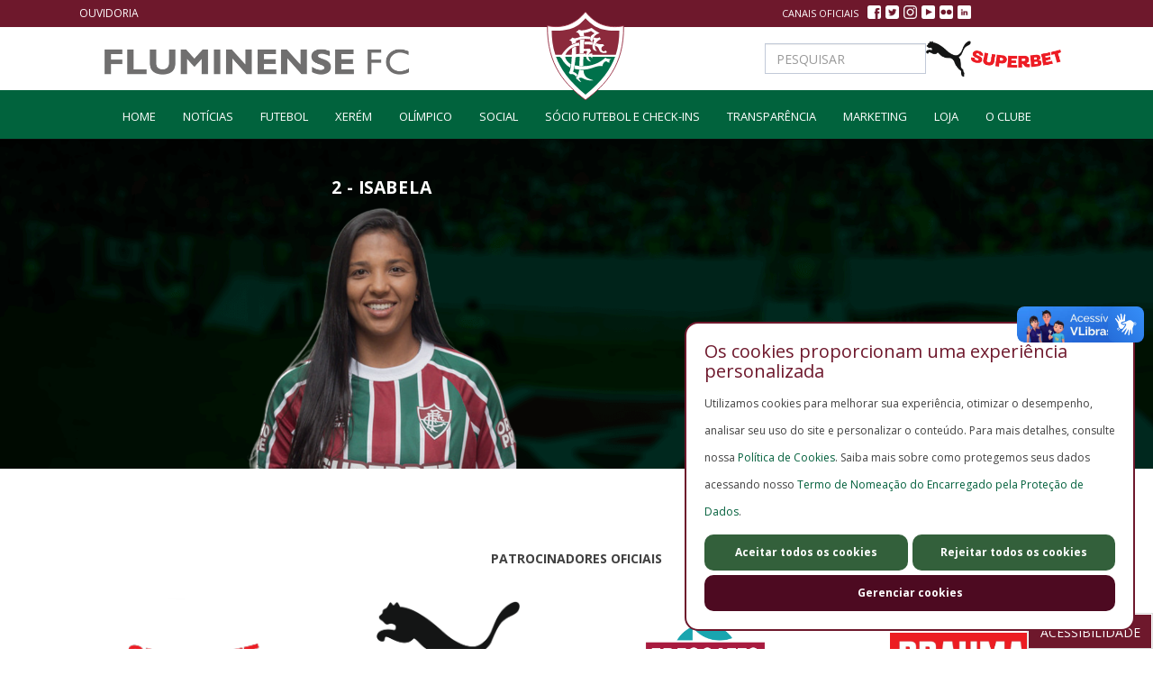

--- FILE ---
content_type: text/html; charset=utf-8
request_url: https://www.fluminense.com.br/o-time/futebol/feminino
body_size: 10655
content:
<!doctype html>
<html class="fixed" lang="pt-BR">
  <head>
    <meta charset="UTF-8">
    <link rel="icon" type="image/svg" href="https://assets-fluminense.s3.amazonaws.com/assets/fluminense-d99518426e66fb3576697742f31b8b1d2b8b53d34f409072c52711764f1bdf32.svg" />

    <title>Fluminense Football Club</title>
<meta name="description" content="Site oficial do Fluminense Football Club" />

    <meta name="author" content="Fluminense Football Club">
    <meta name="theme-color" content="#6e182c" />
    <meta name="viewport" content="width=device-width, initial-scale=1.0, maximum-scale=1.0, user-scalable=no" />

    <link href='https://fonts.googleapis.com/css?family=Open+Sans:400,800,700,300,600' rel='stylesheet' type='text/css'>
    <link rel="stylesheet" media="all" href="https://assets-fluminense.s3.amazonaws.com/assets/site/application-ab6f7a88bdb3acecd2ec13eaa8ee9c72422e1179700d91b8788f470b5d219f96.css" />
    <script src="https://assets-fluminense.s3.amazonaws.com/assets/site/application-3fa31d48a87253907767c90e4527268983841820176ae612291999c87c0c2b12.js"></script>
    
  <link rel="stylesheet" media="screen" href="https://assets-fluminense.s3.amazonaws.com/assets/site/players-f0962bc5223be8b7d1a929d90e31b6eb96c173827d91a7f7052e135c84334e79.css" />


    <meta name="csrf-param" content="authenticity_token" />
<meta name="csrf-token" content="1s274yEpYaVC1FZD/dKJ7AvHN3BATbFlbb5CMarAH7iPoHcu+GKakEcLZFGlR0hqslIXbC1UUEhe36twwRi42A==" />

    <script>
        window.dataLayer = window.dataLayer || [];
        function gtag(){dataLayer.push(arguments);}

        if(localStorage.getItem('consentMode') === null){
            gtag('consent', 'default', {
                'ad_storage': 'denied',
                'analytics_storage': 'denied',
                'ad_user_data': 'denied',
                'ad_personalization': 'denied',
                'functionality_storage': 'denied',
                'personalization_storage': 'denied',
                'security_storage': 'denied',
                'ads_data_redaction':'denied',
            });

        } else {
            gtag('consent', 'default', JSON.parse(localStorage.getItem('consentMode')));
        }
    </script>

  </head>

  <body>
    <nav class="navbar navbar-inverse navbar-fixed-top navbar-expanded">
    <div class="navbar-red" id="navbar-red">
      <div class="row">
        <div class="col-md-12 col-xs-12">
          <div class="col-md-8 col-xs-7">
            <div class="col-md-1"></div>
            <div class="col-md-11 col-xs-12 link-navbar">
              <a href="/ouvidoria" class="hide-on-mobile" >Ouvidoria </a>
            </div>
          </div>
          <div class="col-md-3 col-xs-5">
            <div class="text-navbar-red nav-social-title">canais oficiais</div>
            <div class="nav-social-links">
              <div class="follow" style="" >
    <a target="_blank" class="social-icons" href="https://www.facebook.com/FluminenseFC/"><img class="social-small" src="https://assets-fluminense.s3.amazonaws.com/assets/facebook_branco-f5b63fe9f0a07b6b3c333cdcf553b04704c131a2253041bcb6b0629eb820eba3.png" alt="Facebook branco" /></a>
    <a target="_blank" class="social-icons" href="https://twitter.com/fluminensefc"><img class="social-small" src="https://assets-fluminense.s3.amazonaws.com/assets/twitter_branco-d1e39dd7f7825ad828335ae812c9160b32e0ae11251a2bc5b28c915b6c336dd3.png" alt="Twitter branco" /></a>
    <a target="_blank" class="social-icons" href="https://www.instagram.com/fluminensefc/"><img class="social-small" src="https://assets-fluminense.s3.amazonaws.com/assets/instagram_branco-0224c5bc860ddf3398bdf9b646341f49980eea47b2ccd4bf341e999e764adc65.png" alt="Instagram branco" /></a>
    <a target="_blank" class="social-icons" href="https://www.youtube.com/fluminensefc"><img class="social-small" src="https://assets-fluminense.s3.amazonaws.com/assets/youtube_branco-0a0a6d2e95259888dc10cc43661d44bc67acf9c0f01f50af75cf1a7be859f4f4.png" alt="Youtube branco" /></a>
    <a target="_blank" class="social-icons" href="https://www.flickr.com/photos/oficialflu"><img class="social-small" src="https://assets-fluminense.s3.amazonaws.com/assets/flickr_branco-c7e57217c0f354543019f65850e2036b33c83e5d632ebda88aa1835b38771807.png" alt="Flickr branco" /></a>
    <a target="_blank" class="social-icons" href="https://www.linkedin.com/company/fluminense-football-club/"><img class="social-small" src="https://assets-fluminense.s3.amazonaws.com/assets/linkedin_branco-3459101bdc8e71b6050b3efc987700dee1488fd665d3972b2a451d2e1338c85c.png" alt="Linkedin branco" /></a>
</div>

            </div>
          </div>
        </div>
      </div>
    </div>
    <div class="navbar-white">
      <div class="row hide-on-mobile">
        <div class="col-md-12 col-xs-12">
          <div class="col-md-7 col-sm-7 col-xs-7">
            <div class="col-md-1"></div>
            <div class="col-md-7 col-sm-7 col-xs-11">
              <a href="/site"><img class="img-responsive ffclettering" src="https://assets-fluminense.s3.amazonaws.com/assets/fluminensefc-aca3ccd8ba70b986285542a852ec126bbe0459395f3fb5cc7e195b779e8887c5.png" alt="Fluminensefc" /></a>
            </div>
            <div class="col-md-3 col-xs-1"></div>
          </div>

          <div class="left-top-menu">

            <div class="">
              <form id="search-form" action="/noticias/search" accept-charset="UTF-8" method="get"><input name="utf8" type="hidden" value="&#x2713;" />
                  <div class="input-group">
                    <input type="text" name="search" id="search" placeholder="PESQUISAR" class="form-control" />
                  </div>
</form>            </div>

            <div class="sponsors-top">
                <div class="sponsor-logo">
                  <img class="img-responsive logo-topo w-50" src="https://s3.amazonaws.com/assets-fluminense/site_configs/1/PUMA_Logo_Cat_without-Registration_original.png?1767347684" alt="Puma logo cat without registration original" />
                </div>

                <div class="sponsor-logo">
                  <img class="img-responsive logo-topo w-75" src="https://s3.amazonaws.com/assets-fluminense/site_configs/1/superbet_orig_original_original.png?1767226353" alt="Superbet orig original original" />
                </div>
            </div>

          </div>
          
        </div>
      </div>
    </div>
    <div class="navbar-container" id="header">
        <div class="navbar-header">
            <button type="button" class="navbar-toggle" data-toggle="collapse" data-target="#bs-example-navbar-collapse-1">
                <span class="sr-only">Toggle navigation</span>
                <span class="icon-bar"></span>
                <span class="icon-bar"></span>
                <span class="icon-bar"></span>
            </button>
        </div>
        <div class="collapse navbar-collapse" id="bs-example-navbar-collapse-1">

          <ul class="nav navbar-nav">

          <li>
              <a href="/site">home</a>
          </li>
          <li>
              <a href="/noticias">Notícias</a>
          </li>

          <li class="dropdown dropdown100 nav-catalogue">
            <a class="dropdown-toggle active" data-toggle="dropdown" data-target="#" href="#">
              Futebol
            </a>
            <ul class="dropdown-menu">
              <li>
                <div class="header-navigation-content">
                  <div class="row">
                    <div class="col-md-12">
                      <div class="header-link"><a href="/o-time/futebol/profissional">Elenco</a></div>
                      <hr>
                      <div class="header-link"><a href="/departamento/profissional">Departamento</a></div>
                      <hr>
                      <div class="header-link"><a href="/noticias/futebol">Notícias</a></div>
                      <hr>
                      <div class="header-link"><a href="/ultimos-jogos">Últimos Jogos</a></div>
                      <hr>
                      <div class="header-link"><a href="/sobre/programacao-de-treinos">Programação de Treinos</a></div>
                      <hr>
                      <div class="header-link"><a href="/sobre/ct-carlos-jose-castilho">CT Carlos José Castilho</a></div>
                      <hr>
                      <div class="header-link"><a href="/o-time/futebol/feminino">Futebol Feminino</a></div>
                      <hr>
                      <div class="header-link"><a href="/departamento/futebol-feminino">Dep. Futebol Feminino</a></div>
                    </div>
                  </div>
                </div>
              </li>
            </ul>
          </li>

          <li class="dropdown dropdown100 nav-catalogue">
            <a class="dropdown-toggle active" data-toggle="dropdown" data-target="#" href="#">
              Xerém
            </a>
            <ul class="dropdown-menu">
              <li>
                <div class="header-navigation-content">
                  <div class="row">
                    <div class="col-md-12">
                      <div class="header-link"><a href="/sobre/revelacoes">Revelações</a></div>
                      <hr>
                      <div class="header-link"><a href="/sobre/ctvl">CTVL</a></div>
                      <hr>
                      <div class="header-link"><a href="/noticias/xerem">Notícias</a></div>
                      <hr>
                      <div class="header-link"><a href="/sobre/departamento">Departamento</a></div>
                      <hr>
                      <div class="header-link"><a href="/sobre/trabalho">Trabalho</a></div>
                      <hr>
                      <div class="header-link"><a href="/sobre/conquistas">Conquistas</a></div>
                      <hr>
                      <div class="header-link"><a href="/departamento/sub-20">Departamento sub-20</a></div>
                      <hr>
                      <div class="header-link"><a href="/departamento/sub-17">Departamento sub-17</a></div>
                      <hr>
                      <div class="header-link"><a href="/departamento/sub-16">Departamento sub-16</a></div>
                      <hr>
                      <div class="header-link"><a href="/departamento/sub-15">Departamento sub-15</a></div>
                      <hr>
                      <div class="header-link"><a href="/departamento/sub-14">Departamento sub-14</a></div>
                      <hr>
                      <div class="header-link"><a href="/departamento/sub-13">Departamento sub-13</a></div>
                      <hr>
                      <div class="header-link"><a href="/departamento/sub-12">Departamento sub-12</a></div>
                      <hr>
                      <div class="header-link"><a href="/departamento/sub-11">Departamento sub-11</a></div>
                      <hr>
                      <div class="header-link"><a href="/departamento/sub-11">Departamento sub-10</a></div>
                      <hr>
                      <div class="header-link"><a href="/sobre/guerreirinhos">Guerreirinhos</a></div>
                      <hr>
                      <div class="header-link"><a href="/sobre/futsal">Futsal</a></div>
                    </div>
                  </div>
                </div>
              </li>
            </ul>
          </li>


          <li class="dropdown dropdown100 nav-catalogue">
            <a class="dropdown-toggle active" data-toggle="dropdown" data-target="#" href="#">
              olímpico
            </a>
            <ul class="dropdown-menu">
              <li>
                <div class="header-navigation-content" id="olympic">
                  <div class="row">
                    <div class="col-md-12">
                      <div class="header-link"><a href="/noticias/olimpico">Notícias</a></div>
                      <hr>
                      <div class="header-link"><a href="/sobre/programacao-olímpico">Programação</a></div>
                        <hr>
                        <div class="header-link"><a href="/esportes/volei">Vôlei</a></div>
                        <hr>
                        <div class="header-link"><a href="/esportes/basquete">Basquete</a></div>
                        <hr>
                        <div class="header-link"><a href="/esportes/futebol-de-mesa">Futebol de mesa</a></div>
                        <hr>
                        <div class="header-link"><a href="/esportes/ginastica-artistica">Ginástica artística</a></div>
                        <hr>
                        <div class="header-link"><a href="/esportes/judo">Judô</a></div>
                        <hr>
                        <div class="header-link"><a href="/esportes/natacao">Natação</a></div>
                        <hr>
                        <div class="header-link"><a href="/esportes/nado-artistico">Nado artístico</a></div>
                        <hr>
                        <div class="header-link"><a href="/esportes/polo-aquatico">Polo aquático </a></div>
                        <hr>
                        <div class="header-link"><a href="/esportes/saltos-ornamentais">Saltos ornamentais</a></div>
                        <hr>
                        <div class="header-link"><a href="/esportes/tenis">Tênis</a></div>
                        <hr>
                        <div class="header-link"><a href="/esportes/tenis-de-mesa">Tênis de mesa</a></div>
                        <hr>
                        <div class="header-link"><a href="/esportes/tiro-esportivo">Tiro esportivo</a></div>
                        <hr>
                        <div class="header-link"><a href="/esportes/xadrez">Xadrez</a></div>
                    </div>
                  </div>
                </div>
              </li>
            </ul>
          </li>

          <li class="dropdown dropdown100 nav-catalogue">
            <a class="dropdown-toggle active" data-toggle="dropdown" data-target="#" href="#">
              social
            </a>
            <ul class="dropdown-menu">
              <li>
                <div class="header-navigation-content">
                  <div class="row">
                    <div class="col-md-12">

                      <div class="header-link"><a href="/noticias/clube">Notícias</a></div>
                      <hr>
                      <div class="header-link"><a href="/sobre/convenios">Convênios</a></div>
                      <hr>
                      <div class="header-link"><a href="/sobre/programacao-social">Programação</a></div>
                      <hr>
                      <div class="header-link"><a href="/sobre/flu-tour">Flu Tour</a></div>
                      <hr>
                      <div class="header-link"><a href="/jornais"> Jornal </a></div>
                      <hr>
                      <div class="header-link"><a href="/olimpico">Escolinhas</a></div>
		      <hr>
                      <div class="header-link">
                        <a href="/portaldosocio" class="only-hide-on-mobile">Secretaria Virtual</a>
                        <a href="https://portal.multiclubes.com.br/fluminense/login.aspx" class="only-show-on-mobile">Secretaria Virtual</a>
                      </div>
                    </div>
                  </div>
                </div>
              </li>
            </ul>
          </li>

          <li>
              <a href="/sejasocio/"> Sócio Futebol e Check-ins </a>
          </li>


        <li>
          <a href="https://transparenciafluminense.com.br/" target="_blank">
            Transparência
          </a>
        </li>

        <li class="dropdown dropdown100 nav-catalogue">
          <a class="dropdown-toggle active" data-toggle="dropdown" data-target="#" href="#">
            Marketing
          </a>
          <ul class="dropdown-menu">
            <li>
              <div class="header-navigation-content">
                <div class="row">
                  <div class="col-md-12">
                    <div class="header-link"><a href="/sobre/licenciamento">Licenciamento</a></div>
                    <hr>
                    <div class="header-link"><a href="/sobre/lojas">Lojas</a></div>
                  </div>
                </div>
              </div>
            </li>
          </ul>
        </li>

        <li class="dropdown dropdown100 nav-catalogue">
          <a href="https://www.loja.fluminense.com.br">LOJA</a>
        </li>


        <li class="dropdown dropdown100 nav-catalogue">
          <a class="dropdown-toggle active" data-toggle="dropdown" data-target="#" href="#">
            O Clube
          </a>
          <ul class="dropdown-menu">
            <li>
              <div class="header-navigation-content">
                <div class="row">
                  <div class="col-md-12">
                    <div class="header-link"><a href="/sobre/a-historia">A História</a></div>
                    <hr>
                    <div class="header-link"><a href="/presidentes">Presidentes</a></div>
                    <hr>
                    <div class="header-link"><a href="/sobre/principais-titulos">Principais Títulos</a></div>
                    <hr>
                    <div class="header-link"><a href="/sobre/idolos">Ídolos</a></div>
                    <hr>
                    <div class="header-link"><a href="/sobre/conselhos">Conselhos</a></div>
                    <hr>
                    <div class="header-link"><a href="/sobre/o-estatuto">Estatuto</a></div>
                    <hr>
                    <div class="header-link"><a href="/sobre/contatos">Contatos</a></div>
                    <hr>
                    <div class="header-link"><a href="/sobre/estadio-de-laranjeiras">Estádio de Laranjeiras</a></div>
                  </div>
                </div>
              </div>
            </li>
          </ul>
        </li>



      </ul>
    </div>
    <div class="navbar-center-brand">
        <a href="/site"><img class="img-responsive" src="https://assets-fluminense.s3.amazonaws.com/assets/fluminense-d99518426e66fb3576697742f31b8b1d2b8b53d34f409072c52711764f1bdf32.svg" alt="Fluminense" /></a>
    </div>
</nav>

<script>
$( "#search-form" ).submit(function( event ) {
  this.action = this.action + "/" + $('#search').val()
  $('#search').attr("disabled", "disabled");
  jQuery( "[name='utf8']" ).attr("disabled", "disabled");
  this.submit();
});
</script>

    
<div class="slider">
  <div class="slider-wrapper">
    <div class="row" id="players_slider">
  <div class="col-md-1"></div>
  <div class="col-md-10 slider-player">
        <a href="/jogador/isabela">
          <div class="player-name text-center">2 - Isabela</div>
          <div>
            <img class="img-responsive" src="https://s3.amazonaws.com/assets-fluminense/player_pictures/1946/isabela_slider_slider.png?1744035082" alt="Isabela slider slider" />
          </div>
</a>  </div>
  <div class="col-md-1"></div>
</div>
<script type="text/javascript">

function initSliderClass() {
  var current_slider = $('.slick-slide.slick-current').data('slick-index');
  $('[data-slick-index="'+ current_slider +'"]').addClass("centered-player");
  $('[data-slick-index="'+ (current_slider+1) +'"]').addClass("first-players right-players");
  $('[data-slick-index="'+ (current_slider-1) +'"]').addClass("first-players left-players");
  $('[data-slick-index="'+ (current_slider+2) +'"]').addClass("second-players right-players");
  $('[data-slick-index="'+ (current_slider-2) +'"]').addClass("second-players left-players");
  $('[data-slick-index="'+ (current_slider+3) +'"]').addClass("hidden-players right-players");
  $('[data-slick-index="'+ (current_slider-3) +'"]').addClass("hidden-players left-players");
};

function removeSliderClass() {
  $('.slick-slide').removeClass("left_players");
  $('.slick-slide').removeClass("right-players");
  $('.slick-slide').removeClass("centered-player");
  $('.slick-slide').removeClass("first-players");
  $('.slick-slide').removeClass("second-players");
  $('.slick-slide').removeClass("hidden-players");
}

$(document).ready(function(){
  $('.slider-player').slick({
    slidesToShow: 5,
    slidesToScroll: 1,
    centerMode: true,
    centerPadding: '0',
    adaptiveHeight: true,
    responsive: [
    {
      breakpoint: 770,
      settings: {
        slidesToShow: 3,
        slidesToScroll: 1,
      }
    },
    {
      breakpoint: 480,
      settings: {
        slidesToShow: 1,
        slidesToScroll: 1,
        centerMode: false,
        speed: 2000,
        // autoplay: true,
        autoplaySpeed: 3000,
        adaptiveHeight: true
      }
    }
  ]
  });

  initSliderClass();

  $('.slider-player').on('beforeChange', function(event, slick, currentSlide, nextSlide){
    removeSliderClass();
  });

  $('.slider-player').on('afterChange', function(event, slick, currentSlide, nextSlide){
    initSliderClass();
  });


});

  WebFontConfig = {
    google: { families: [ 'Poppins:300,400,500:latin' ] }
  };
  (function() {
    var wf = document.createElement('script');
    wf.src = 'https://ajax.googleapis.com/ajax/libs/webfont/1/webfont.js';
    wf.type = 'text/javascript';
    wf.async = 'true';
    var s = document.getElementsByTagName('script')[0];
    s.parentNode.insertBefore(wf, s);
  })();

</script>

  </div>
</div>

<div class="container" id="players">

</div>

        <div class="acessibilidade-menu" id="access-menu">
      <div class="list">
        <div class="btn-acessibilidade">
          <a class="btn btn-access">ACESSIBILIDADE</a>
        </div>
        <div class="btn-acessibilidade">
          <a class="btn btn-options increase">Aumentar fonte</a>
        </div>
        <div class="btn-acessibilidade">
          <a class="btn btn-options decrease">Diminuir fonte</a>
        </div>
        <div class="btn-acessibilidade">
          <a class="btn btn-options contrast">Alto Contraste</a>
        </div>
        <div class="btn-acessibilidade">
          <a class="btn btn-options reset">Restaurar</a>
        </div>
      </div>
    </div>

    <div class="" id="gold-sponsors">
  <div class="col-md-12 text-center">
    <div class="footer-title">
      Patrocinadores Oficiais
    </div>
  </div>

  <div class="container sponsors-container hide-on-mobile">
    <div class="sponsors-grid sponsors-grid-4">
    </div>
  </div>


  <div class="container sponsors-container hide-on-mobile">
    <div class="sponsors-grid sponsors-grid-4">
        <div class="">
            <a href="https://superbet.com/"><img class="img-responsive" src="https://s3.amazonaws.com/assets-fluminense/sponsors/85/superbet_original.png?1712603946" alt="Superbet original" /></a>
        </div>

        <div class="">
            <a href="https://br.puma.com/?srsltid=fluminense.com.br"><img class="img-responsive" src="https://s3.amazonaws.com/assets-fluminense/sponsors/96/PUMA_Logo_Cat_without-Registration_original.png?1767347986" alt="Puma logo cat without registration original" /></a>
        </div>

        <div class="">
            <a href="http://frescatto.com.br/"><img class="img-responsive" src="https://s3.amazonaws.com/assets-fluminense/sponsors/2/MARCA_FRESCATTO_PATROCINIO_original.png?1737493299" alt="Marca frescatto patrocinio original" /></a>
        </div>

        <div class="">
            <a href="http://www.brahma.com.br/"><img class="img-responsive" src="https://s3.amazonaws.com/assets-fluminense/sponsors/9/Logo_Brahma_original.png?1748001937" alt="Logo brahma original" /></a>
        </div>

          </div><div class="sponsors-grid sponsors-grid-3"> 
        <div class="">
            <a href="https://orthopride.com.br/"><img class="img-responsive" src="https://s3.amazonaws.com/assets-fluminense/sponsors/75/orthopride_original.jpg?1633294671" alt="Orthopride original" /></a>
        </div>

        <div class="">
            <a href="https://www.colegioforcamaxima.com.br/"><img class="img-responsive" src="https://s3.amazonaws.com/assets-fluminense/sponsors/84/colegioforcamaxima_original.jpg?1700149236" alt="Colegioforcamaxima original" /></a>
        </div>

        <div class="">
            <a href="https://www.predialnet.com.br/"><img class="img-responsive" src="https://s3.amazonaws.com/assets-fluminense/sponsors/87/logo_predialnet_cor_original.png?1740698165" alt="Logo predialnet cor original" /></a>
        </div>

          </div><div class="sponsors-grid sponsors-grid-4"> 
        <div class="">
            <a href="https://www.autoviacao1001.com.br/"><img class="img-responsive" src="https://s3.amazonaws.com/assets-fluminense/sponsors/95/lLOGO_1001_%281%29_original.png?1761233770" alt="Llogo 1001 %281%29 original" /></a>
        </div>

        <div class="">
            <a href="https://fecomercio-rj.portaldocomercio.org.br/"><img class="img-responsive" src="https://s3.amazonaws.com/assets-fluminense/sponsors/88/marca-fecomercio-rj-assinatura_page-0001_original.jpg?1740698926" alt="Marca fecomercio rj assinatura page 0001 original" /></a>
        </div>

        <div class="">
            <a href="https://unig.br/"><img class="img-responsive" src="https://s3.amazonaws.com/assets-fluminense/sponsors/89/Logo_Colorida_UNIG_-removebg-preview_original.png?1742998731" alt="Logo colorida unig  removebg preview original" /></a>
        </div>

        <div class="">
            <a href="https://www.usebiofios.com.br"><img class="img-responsive" src="https://s3.amazonaws.com/assets-fluminense/sponsors/90/Logo_BIOFIOS-removebg-preview_%281%29_original.png?1743020397" alt="Logo biofios removebg preview %281%29 original" /></a>
        </div>

          </div><div class="sponsors-grid sponsors-grid-3"> 
        <div class="">
            <a href="https://www.ze.delivery/"><img class="img-responsive" src="https://s3.amazonaws.com/assets-fluminense/sponsors/91/ze_delivery_original.png?1748002236" alt="Ze delivery original" /></a>
        </div>

        <div class="">
            <a href="https://www.integralsaude.com.br/"><img class="img-responsive" src="https://s3.amazonaws.com/assets-fluminense/sponsors/94/LOGO_CABERJ_INTEGRAL_SA%C3%9ADE_original.png?1761233711" alt="Logo caberj integral sa%c3%9ade original" /></a>
        </div>

        <div class="">
            <a href="https://www.leforzz.com/?srsltid=fluminense.com.br"><img class="img-responsive" src="https://s3.amazonaws.com/assets-fluminense/sponsors/99/LF_PRETO_page-0001_original.jpg?1767633249" alt="Lf preto page 0001 original" /></a>
        </div>

          </div><div class="sponsors-grid sponsors-grid-4"> 
        <div class="">
            <a href="https://www.levesaude.com.br/?srsltid=fluminense.com.br"><img class="img-responsive" src="https://s3.amazonaws.com/assets-fluminense/sponsors/97/levesaude_original.png?1767371685" alt="Levesaude original" /></a>
        </div>

    </div>
  </div>

  <div class="container sponsors-container show-on-mobile">
    <div class="sponsors-grid sponsors-grid-2">
    </div>
  </div>

  <div class="container sponsors-container show-on-mobile">
    <div class="sponsors-grid sponsors-grid-2">
        <div class="">
            <a href="https://superbet.com/"><img class="img-responsive" src="https://s3.amazonaws.com/assets-fluminense/sponsors/85/superbet_original.png?1712603946" alt="Superbet original" /></a>
        </div>
        <div class="">
            <a href="https://br.puma.com/?srsltid=fluminense.com.br"><img class="img-responsive" src="https://s3.amazonaws.com/assets-fluminense/sponsors/96/PUMA_Logo_Cat_without-Registration_original.png?1767347986" alt="Puma logo cat without registration original" /></a>
        </div>
        <div class="">
            <a href="http://frescatto.com.br/"><img class="img-responsive" src="https://s3.amazonaws.com/assets-fluminense/sponsors/2/MARCA_FRESCATTO_PATROCINIO_original.png?1737493299" alt="Marca frescatto patrocinio original" /></a>
        </div>
        <div class="">
            <a href="http://www.brahma.com.br/"><img class="img-responsive" src="https://s3.amazonaws.com/assets-fluminense/sponsors/9/Logo_Brahma_original.png?1748001937" alt="Logo brahma original" /></a>
        </div>
        <div class="">
            <a href="https://orthopride.com.br/"><img class="img-responsive" src="https://s3.amazonaws.com/assets-fluminense/sponsors/75/orthopride_original.jpg?1633294671" alt="Orthopride original" /></a>
        </div>
        <div class="">
            <a href="https://www.colegioforcamaxima.com.br/"><img class="img-responsive" src="https://s3.amazonaws.com/assets-fluminense/sponsors/84/colegioforcamaxima_original.jpg?1700149236" alt="Colegioforcamaxima original" /></a>
        </div>
        <div class="">
            <a href="https://www.predialnet.com.br/"><img class="img-responsive" src="https://s3.amazonaws.com/assets-fluminense/sponsors/87/logo_predialnet_cor_original.png?1740698165" alt="Logo predialnet cor original" /></a>
        </div>
        <div class="">
            <a href="https://www.autoviacao1001.com.br/"><img class="img-responsive" src="https://s3.amazonaws.com/assets-fluminense/sponsors/95/lLOGO_1001_%281%29_original.png?1761233770" alt="Llogo 1001 %281%29 original" /></a>
        </div>
        <div class="">
            <a href="https://fecomercio-rj.portaldocomercio.org.br/"><img class="img-responsive" src="https://s3.amazonaws.com/assets-fluminense/sponsors/88/marca-fecomercio-rj-assinatura_page-0001_original.jpg?1740698926" alt="Marca fecomercio rj assinatura page 0001 original" /></a>
        </div>
        <div class="">
            <a href="https://unig.br/"><img class="img-responsive" src="https://s3.amazonaws.com/assets-fluminense/sponsors/89/Logo_Colorida_UNIG_-removebg-preview_original.png?1742998731" alt="Logo colorida unig  removebg preview original" /></a>
        </div>
        <div class="">
            <a href="https://www.usebiofios.com.br"><img class="img-responsive" src="https://s3.amazonaws.com/assets-fluminense/sponsors/90/Logo_BIOFIOS-removebg-preview_%281%29_original.png?1743020397" alt="Logo biofios removebg preview %281%29 original" /></a>
        </div>
        <div class="">
            <a href="https://www.ze.delivery/"><img class="img-responsive" src="https://s3.amazonaws.com/assets-fluminense/sponsors/91/ze_delivery_original.png?1748002236" alt="Ze delivery original" /></a>
        </div>
        <div class="">
            <a href="https://www.integralsaude.com.br/"><img class="img-responsive" src="https://s3.amazonaws.com/assets-fluminense/sponsors/94/LOGO_CABERJ_INTEGRAL_SA%C3%9ADE_original.png?1761233711" alt="Logo caberj integral sa%c3%9ade original" /></a>
        </div>
        <div class="">
            <a href="https://www.leforzz.com/?srsltid=fluminense.com.br"><img class="img-responsive" src="https://s3.amazonaws.com/assets-fluminense/sponsors/99/LF_PRETO_page-0001_original.jpg?1767633249" alt="Lf preto page 0001 original" /></a>
        </div>
        <div class="">
            <a href="https://www.levesaude.com.br/?srsltid=fluminense.com.br"><img class="img-responsive" src="https://s3.amazonaws.com/assets-fluminense/sponsors/97/levesaude_original.png?1767371685" alt="Levesaude original" /></a>
        </div>
    </div>
  </div>





</div>

<div class="" id="silver-sponsors">
  <div class=" text-center">
    <div class="footer-title">
      Parceiros
    </div>
  </div>

  <div class="container sponsors-container hide-on-mobile">
    <div class="sponsors-grid sponsors-grid-4">

        <div class="">
            <a href="http://www.rentv.com.br/"><img class="img-responsive sponsors" src="https://s3.amazonaws.com/assets-fluminense/sponsors/22/rentv_original.jpg?1519740558" alt="Rentv original" /></a>
        </div>

        <!-- Fecha a linha e inicia uma nova grid de 3 ou 4 dependendo do índice -->

        <div class="">
            <a href="https://lp.oxycamaras.com.br/?srsltid=fluminense.com.br"><img class="img-responsive sponsors" src="https://s3.amazonaws.com/assets-fluminense/sponsors/98/oxy_original.jpg?1767629504" alt="Oxy original" /></a>
        </div>

        <!-- Fecha a linha e inicia uma nova grid de 3 ou 4 dependendo do índice -->

        <div class="">
            <a href="https://www.instagram.com/tntenergydrink/"><img class="img-responsive sponsors" src="https://s3.amazonaws.com/assets-fluminense/sponsors/82/tnt_original.png?1724803482" alt="Tnt original" /></a>
        </div>

        <!-- Fecha a linha e inicia uma nova grid de 3 ou 4 dependendo do índice -->

        <div class="">
            <a href="https://www.fantokens.com/trade/fluminese-fc-fan-token"><img class="img-responsive sponsors" src="https://s3.amazonaws.com/assets-fluminense/sponsors/86/FLU_TOKEN_original.png?1752600006" alt="Flu token original" /></a>
        </div>

        <!-- Fecha a linha e inicia uma nova grid de 3 ou 4 dependendo do índice -->
          </div><div class="sponsors-grid sponsors-grid-3">

        <div class="">
            <a href="#"><img class="img-responsive sponsors" src="https://s3.amazonaws.com/assets-fluminense/sponsors/58/cbc_original.jpg?1604444288" alt="Cbc original" /></a>
        </div>

        <!-- Fecha a linha e inicia uma nova grid de 3 ou 4 dependendo do índice -->

        <div class="">
            <a href="https://aguasprata.com.br/"><img class="img-responsive sponsors" src="https://s3.amazonaws.com/assets-fluminense/sponsors/78/prata_original.png?1650829471" alt="Prata original" /></a>
        </div>

        <!-- Fecha a linha e inicia uma nova grid de 3 ou 4 dependendo do índice -->
    </div>
  </div>

  <div class="container sponsors-container show-on-mobile">
    <div class="sponsors-grid sponsors-grid-2">
        <div class="">
            <a href="http://www.rentv.com.br/"><img class="img-responsive sponsors" src="https://s3.amazonaws.com/assets-fluminense/sponsors/22/rentv_original.jpg?1519740558" alt="Rentv original" /></a>
        </div>
        <div class="">
            <a href="https://lp.oxycamaras.com.br/?srsltid=fluminense.com.br"><img class="img-responsive sponsors" src="https://s3.amazonaws.com/assets-fluminense/sponsors/98/oxy_original.jpg?1767629504" alt="Oxy original" /></a>
        </div>
        <div class="">
            <a href="https://www.instagram.com/tntenergydrink/"><img class="img-responsive sponsors" src="https://s3.amazonaws.com/assets-fluminense/sponsors/82/tnt_original.png?1724803482" alt="Tnt original" /></a>
        </div>
        <div class="">
            <a href="https://www.fantokens.com/trade/fluminese-fc-fan-token"><img class="img-responsive sponsors" src="https://s3.amazonaws.com/assets-fluminense/sponsors/86/FLU_TOKEN_original.png?1752600006" alt="Flu token original" /></a>
        </div>
        <div class="">
            <a href="#"><img class="img-responsive sponsors" src="https://s3.amazonaws.com/assets-fluminense/sponsors/58/cbc_original.jpg?1604444288" alt="Cbc original" /></a>
        </div>
        <div class="">
            <a href="https://aguasprata.com.br/"><img class="img-responsive sponsors" src="https://s3.amazonaws.com/assets-fluminense/sponsors/78/prata_original.png?1650829471" alt="Prata original" /></a>
        </div>
    </div>
  </div>


</div>

<div class="row" id="footer">
  <div class="col-md-12 bg-red bar-footer">
    <div class="title-text">
      fluminense football club
    </div>
  </div>
  <div class="col-md-12 bg-white"></div>
  <div class="col-md-12 bg-green bar-footer">
    <div class="title-text" id="footer-cookies">
      Gerenciar cookies
    </div>
    <div class="address">
      Rua Álvaro Chaves 41, Laranjeiras - Rio de Janeiro - RJ - Brasil - CEP 22231-220 - Horário de Funcionamento: De segunda a sexta de 6:00 às 22:00 - Sábado. 6:00 às 20:00 - Domingos e feriados 6:00 às 18:00.
    </div>
  </div>
</div>


    <div class="cookie_modal hide">
    <h2>Os cookies proporcionam uma experiência personalizada</h2>
    <p>
      Utilizamos cookies para melhorar sua experiência, otimizar o desempenho, analisar seu uso do site e personalizar o conteúdo. Para mais detalhes, consulte nossa
      <a href="https://assets-fluminense.s3.amazonaws.com/uploads/Politica+de+Cookies.pdf" target="_blank">Política de Cookies</a>.
      Saiba mais sobre como protegemos seus dados acessando nosso
      <a href="https://assets-fluminense.s3.amazonaws.com/uploads/TERMO_DE_NOMEACAO_DO_ENCARREGADO.pdf" target="_blank">Termo de Nomeação do Encarregado pela Proteção de Dados</a>.
    </p>
    <div class="cookie-modal-buttons">
      <button class="btn-cookie-green">Aceitar todos os cookies</button>
      <button class="btn-cookie-green">Rejeitar todos os cookies</button>
      <button class="btn-cookie-red">Gerenciar cookies</button>
    </div>
  </div>

  <div class="cookie-modal-second-level-container hide">

  <div class="cookie-modal-second-level ">
    <div id="cookies-preferences">
    <div class="close-cookie-modal">X</div>
      <h1>Suas Preferências de Cookies</h1>
      <p>
        Utilizamos diferentes tipos de cookies para otimizar sua experiência em nosso site. Clique nas categorias abaixo para saber mais sobre suas finalidades. Você pode escolher quais tipos de cookies permitir e alterar suas preferências a qualquer momento. Lembre-se de que desativar cookies pode afetar sua experiência no site. Você pode saber mais sobre como usamos cookies visitando nossa <a href="https://assets-fluminense.s3.amazonaws.com/uploads/Politica+de+Cookies.pdf" target="_blank">Política de Cookies</a>.
      </p>

      <div>
        <button>Selecionar todos</button>
        <button>Desmarcar todos</button>
      </div>

      <div class="container-categories-cookies">
        <div class="categories-cookies">
          <div class="switch">
            <input type="checkbox" id="necessary" class="switch-input" disabled checked>
            <label for="necessary" class="switch-label" onclick="return false;"></label>
          </div>
          <div>
            <h2>Cookies Necessários</h2>
            <p>
              Esses cookies são indispensáveis para dar suporte às funcionalidades principais do site, como oferecer um login seguro.
            </p>
          </div>

          <span onclick="showDescription('necessary')" >></span>
        </div>

        <div class="categories-cookies">
          <div class="switch">
            <input type="checkbox" id="advertising" class="switch-input">
            <label for="advertising" class="switch-label"></label>
          </div>
          <div>
            <h2>Publicidade</h2>
            <p>
              Esses cookies ajudam a exibir conteúdos publicitários relevantes para você.
            </p>
          </div>
          <span onclick="showDescription('advertising')" >></span>
        </div>

        <div class="categories-cookies">
          <div class="switch">
            <input type="checkbox" id="analytics" class="switch-input">
            <label for="analytics" class="switch-label"></label>
          </div>
          <div>
            <h2>Análise e Personalização</h2>
            <p>
              Esses cookies analisam o uso do site para otimização.
            </p>
          </div>
          <span onclick="showDescription('analytics')" >></span>
        </div>

        <div class="categories-cookies">
          <div class="switch">
            <input type="checkbox" id="functionality" class="switch-input">
            <label for="functionality" class="switch-label"></label>
          </div>
          <div>
            <h2>Desempenho e Funcionalidade</h2>
            <p>
              Esses cookies facilitam a medição e a análise para melhorar a experiência de navegação.
            </p>
          </div>
          <span onclick="showDescription('functionality')">></span>
        </div>

      </div>

      <div class="save-preferences">
        <button>Salvar Preferências</button>
      </div>

    </div>

    <div id="cookie-description" class="cookie-description hide">
      <div class="close-cookie-description" onclick="closeDescription()">< Voltar</div>
      <h1 class="title-cookie-description"></h1>
      <p class="description-cookie-description"></p>
      <div id="cookies-container"></div>

    </div>



  </div>
  </div>

    
<!--Cookie Manager -->
    <script>
      function loadAdvertising(){
        gtag('consent', 'update', {
          'ad_storage': 'granted',
          'ad_user_data': 'granted',
          'ad_personalization': 'granted'
        });
      };
      function removeAdvertising(){
        gtag('consent', 'update', {
          'ad_storage': 'denied',
          'ad_user_data': 'denied',
          'ad_personalization': 'denied'
          });
      }

      function loadFunctionality(){
        gtag('consent', 'update', {
          'functionality_storage': 'granted',
          'personalization_storage': 'granted',
          'security_storage': 'granted'
          });
      }
      function removeFunctionality(){
        gtag('consent', 'update', {
          'functionality_storage': 'denied',
          'personalization_storage': 'denied',
          'security_storage': 'denied'
          });
      }

      function loadAnalytics(){
        (function(i,s,o,g,r,a,m){i['GoogleAnalyticsObject']=r;i[r]=i[r]||function(){
          (i[r].q=i[r].q||[]).push(arguments)},i[r].l=1*new Date();a=s.createElement(o),
          m=s.getElementsByTagName(o)[0];a.async=1;a.src=g;m.parentNode.insertBefore(a,m)
          })(window,document,'script','//www.google-analytics.com/analytics.js','ga');
          (function(w,d,s,l,i){w[l]=w[l]||[];w[l].push({'gtm.start':
        new Date().getTime(),event:'gtm.js'});var f=d.getElementsByTagName(s)[0],
        j=d.createElement(s),dl=l!='dataLayer'?'&l='+l:'';j.async=true;j.src=
        'https://www.googletagmanager.com/gtm.js?id='+i+dl;f.parentNode.insertBefore(j,f);
        })(window,document,'script','dataLayer','GTM-WRMHF6C');
          ga('create', 'UA-39467139-1', 'auto');
          ga('send', 'pageview');
          gtag('consent', 'update', {
            'analytics_storage': 'granted',
        });



      }
      function removeAnalytics(){
        gtag('consent', 'update', {
          'analytics_storage': 'denied',
        });
      }



      document.addEventListener('DOMContentLoaded', function() {
        const cookieModal = document.querySelector('.cookie_modal');
        const cookieModalSecondLevel = document.querySelector('.cookie-modal-second-level-container');
        const btnAcceptAll = document.querySelector('.btn-cookie-green:nth-child(1)');
        const btnRejectAll = document.querySelector('.btn-cookie-green:nth-child(2)');
        const btnManageCookies = document.querySelector('.btn-cookie-red');
        const btnSavePreferences = document.querySelector('.save-preferences button');
        const btnSelectAll = document.querySelector('.cookie-modal-second-level button:nth-child(1)');
        const btnDeselectAll = document.querySelector('.cookie-modal-second-level button:nth-child(2)');
        const cookieCategories = document.querySelectorAll('.categories-cookies .switch-input');
        const closeCookieModal = document.querySelector('.close-cookie-modal');
        const footerCookies= document.getElementById('footer-cookies');

        function getCookie(name) {
          const value = `; ${document.cookie}`;
          const parts = value.split(`; ${name}=`);
          if (parts.length === 2) return parts.pop().split(';').shift();
        }

        function setCookie(name, value, days) {
          const date = new Date();
          date.setTime(date.getTime() + (days * 24 * 60 * 60 * 1000));
          const expires = `expires=${date.toUTCString()}`;
          document.cookie = `${name}=${value};${expires};path=/`;
        }

        function savePreferences() {
          const preferences = {};
          cookieCategories.forEach(category => {
            preferences[category.id] = category.checked;
          });
          setCookie('cookie_preferences', JSON.stringify(preferences), 365);
          cookieModalSecondLevel.classList.add('hide');
          if (preferences.analytics) {
            loadAnalytics();
          }else{
            removeAnalytics();
          }
          if (preferences.advertising) {
            loadAdvertising();
          }else{
            removeAdvertising();
          }
          if (preferences.functionality) {
            loadFunctionality();
          }else{
            removeFunctionality()
          }

        }


        function loadPreferences() {
          let preferences = getCookie('cookie_preferences')
          if (!preferences) return null;

          preferences = JSON.parse(preferences);
          return preferences;

        }


        function openSecondLevel(){
          cookieModalSecondLevel.classList.remove('hide');
          window.addEventListener("click", (event) => {
            if (event.target === cookieModalSecondLevel) {
              closeSecondLevel()
            }
          });
        }
        function closeSecondLevel(){
          cookieModalSecondLevel.classList.add('hide');
          preferences = loadPreferences();
          if (!preferences) {
            cookieModal.classList.remove('hide');
          }
          window.removeEventListener("click", (event) => {
            if (event.target === cookieModalSecondLevel) {
              closeSecondLevel()
            }
          });
        }

        btnAcceptAll.addEventListener('click', function() {
          cookieCategories.forEach(category => {
            category.checked = true;
          });
          savePreferences();
          cookieModal.classList.add('hide');
        });

        btnRejectAll.addEventListener('click', function() {
          cookieCategories.forEach(category => {
            category.checked = false;
          });
          savePreferences();
          cookieModal.classList.add('hide');
        });

        btnManageCookies.addEventListener('click', function() {
          cookieModal.classList.add('hide');
          openSecondLevel();
        });
        footerCookies.addEventListener('click', function() {
          openSecondLevel();
        });

        btnSavePreferences.addEventListener('click', savePreferences);

        btnSelectAll.addEventListener('click', function() {
          cookieCategories.forEach(category => {
            if (category.disabled) return;
            category.checked = true;
          });
        });

        btnDeselectAll.addEventListener('click', function() {
          cookieCategories.forEach(category => {
            if (category.disabled) return;
            category.checked = false;
          });
        });

        if (!getCookie('cookie_preferences')) {
          cookieModal.classList.remove('hide');
        } else {
          preferences = loadPreferences();
          if (preferences) {
            cookieCategories.forEach(category => {
              category.checked = preferences[category.id];
            });
          }
        }

        closeCookieModal.addEventListener('click', function() {
          closeSecondLevel();

        });
        preferences = loadPreferences();
        if (preferences) {
          if (preferences.analytics) {
            loadAnalytics();
          }
          if (preferences.advertising) {
            loadAdvertising();
          }
          if (preferences.functionality) {
            loadFunctionality();
          }
        }

      });


      function closeDescription(){
        document.getElementById('cookie-description').classList.add('hide');
        document.getElementById('cookies-preferences').classList.remove('hide');
      }

      function showDescription(category){
        document.getElementById('cookie-description').classList.remove('hide');
        document.getElementById('cookies-preferences').classList.add('hide');
        let cookiesData = null
        switch (category) {
          case 'necessary':
            cookiesData = {
                firstParty: [],
                thirdParty: []
            };
            document.querySelector('.title-cookie-description').textContent = "Cookies Necessários"
            document.querySelector('.description-cookie-description').textContent = "Esses cookies são indispensáveis para dar suporte às funcionalidades principais do site, como oferecer um login seguro."

            break;
          case 'analytics':
            cookiesData = {
                firstParty: [
                    {
                        provider: "Google Analytics",
                        policyUrl: "https://policies.google.com/technologies/cookies?hl=pt-BR",
                        cookies: [
                            {
                                name: "_gat",
                                description: "Associado ao Google Universal Analytics, esse cookie é utilizado para controlar a taxa de requisições, limitando a coleta de dados em sites com alto tráfego.",
                                domain: ".fluminense.com.br",
                                expiration: "1 minuto"
                            },
                            {
                                name: "_ga",
                                description: "Associado ao Google Universal Analytics, essa cookie tem a função de distinguir usuários únicos, atribuindo um número aleatório como identificador do cliente. Ele é incluído em cada requisição de página e auxilia na coleta de dados sobre visitantes, sessões e campanhas para relatórios analíticos do site.",
                                domain: ".fluminense.com.br",
                                expiration: "2 anos"
                            },
                            {
                                name: "_ga_*",
                                description: "Utilizado pelo Google Analytics para manter o estado da sessão do usuário.",
                                domain: ".fluminense.com.br",
                                expiration: "2 anos"
                            },
                            {
                                name: "_gid",
                                description: "Definido pelo Google Analytics, esse cookie armazena e atualiza um valor único para cada página visitada, sendo utilizado para contar e rastrear visualizações de página.",
                                domain: ".fluminense.com.br",
                                expiration: "1 dia"
                            }
                        ]
                    }
                ],
                thirdParty: []
            };
            document.querySelector('.title-cookie-description').textContent = "Análise e Personalização"
            document.querySelector('.description-cookie-description').textContent = "Esses cookies analisam o uso do site para otimização."
            break;

          case 'advertising':
            cookiesData = {
                firstParty: [
                  {
                        provider: "Google",
                        policyUrl: "https://policies.google.com/technologies/ads?hl=pt-BR",
                        cookies: [
                            {
                                name: "_gcl_au",
                                description: "Utilizado pelo Google AdSense para realizar experimentos sobre a eficiência dos anúncios exibidos em sites que utilizam seus serviços.",
                                domain: ".fluminense.com.br",
                                expiration: "3 meses"
                            }
                        ]
                    },
                    {
                        provider: "Meta",
                        policyUrl: "https://www.facebook.com/policies/cookies/",
                        cookies: [
                            {
                                name: "_fbp",
                                description: "Utilizado pela Meta (Facebook) para fornecer uma série de produtos publicitários, como leilões em tempo real de anunciantes terceiros.",
                                domain: ".facebook.com",
                                expiration: "3 meses"
                            },
                            {
                              name: "lastExternalReferrer",
                              description: "Armazenado no Local Storage, esse item é utilizado para identificar a origem do visitante, ou seja, de qual site ou fonte ele veio antes de acessar o site atual.",
                              domain: ".fluminense.com.br",
                              expiration: "Sessão"
                            },
                            {
                              name: "lastExternalReferrerTime",
                              description: "Também armazenado no Local Storage, esse item é usado para avaliar o momento em que o visitante chegou ao site, auxiliando na análise da origem do tráfego.",
                              domain: ".fluminense.com.br",
                              expiration: "Sessão"
                            }
                        ]
                    }
                ],
                thirdParty: []
            };
            document.querySelector('.title-cookie-description').textContent = "Publicidade"
            document.querySelector('.description-cookie-description').textContent = "Esses cookies ajudam a exibir conteúdos publicitários relevantes para você."
            break;

          case 'functionality':
            cookiesData = {
                firstParty: [],
                thirdParty: []
            };
            document.querySelector('.title-cookie-description').textContent = "Desempenho e Funcionalidade"
            document.querySelector('.description-cookie-description').textContent = "Esses cookies facilitam a medição e a análise para melhorar a experiência de navegação."
            break;

          default:
              console.warn("Categoria não encontrada!");
              return;


        }
        // Uso
        const container = document.getElementById("cookies-container");
        generateCookieContent(container,cookiesData);

      }


      function generateCookieContent(container,cookiesData) {
          container.innerHTML = "";

          // First-party cookies
          const firstPartySection = document.createElement("div");
          firstPartySection.classList.add("content-cookie-description");

          firstPartySection.innerHTML = `
              <h2>First-party cookies</h2>
              <p>First-party cookies são cookies definidos por um site visitado pelo usuário. O propósito desses cookies é garantir o funcionamento adequado do site.</p>
          `;

          cookiesData.firstParty.forEach(provider => {
              const providerDiv = document.createElement("div");
              providerDiv.classList.add("first-party-cookies");

              providerDiv.innerHTML = `
                  <h2>${provider.provider}</h2>
                  <a href="${provider.policyUrl}" target="_blank">Política de Cookies do ${provider.provider}</a>
              `;

              provider.cookies.forEach(cookie => {
                  const cookieDiv = document.createElement("div");
                  cookieDiv.classList.add("used-cookies");

                  cookieDiv.innerHTML = `
                      <h3>${cookie.name}</h3>
                      <p>${cookie.description}</p>
                      <div class="more-info">
                          <p>Dominio:</p>
                          <p>${cookie.domain}</p>
                      </div>
                      <div class="more-info">
                          <p>Expiração:</p>
                          <p>${cookie.expiration}</p>
                      </div>
                  `;

                  providerDiv.appendChild(cookieDiv);
              });

              firstPartySection.appendChild(providerDiv);
          });

          container.appendChild(firstPartySection);

          // Third-party cookies
          const thirdPartySection = document.createElement("div");
          thirdPartySection.classList.add("content-cookie-description");

          thirdPartySection.innerHTML = `
              <h2>Third-party cookies</h2>
              <p>Third-party cookies são cookies definidos por outro site que não o site visitado pelo usuário. O propósito desses cookies é garantir o funcionamento adequado do site.</p>
          `;

          cookiesData.thirdParty.forEach(provider => {
              const providerDiv = document.createElement("div");
              providerDiv.classList.add("first-party-cookies");

              providerDiv.innerHTML = `
                  <h2>${provider.provider}</h2>
                  <a href="${provider.policyUrl}" target="_blank">Política de Cookies do ${provider.provider}</a>
              `;

              provider.cookies.forEach(cookie => {
                  const cookieDiv = document.createElement("div");
                  cookieDiv.classList.add("used-cookies");

                  cookieDiv.innerHTML = `
                      <h3>${cookie.name}</h3>
                      <p>${cookie.description}</p>
                      <div class="more-info">
                          <p>Dominio:</p>
                          <p>${cookie.domain}</p>
                      </div>
                      <div class="more-info">
                          <p>Expiração:</p>
                          <p>${cookie.expiration}</p>
                      </div>
                  `;

                  providerDiv.appendChild(cookieDiv);
              });

              thirdPartySection.appendChild(providerDiv);
          });

          container.appendChild(thirdPartySection);
      }
    </script>
    <!-- End Cookie Manager -->


    <!-- Google Tag Manager (noscript) -->
    <noscript><iframe src="https://www.googletagmanager.com/ns.html?id=GTM-WRMHF6C"
    height="0" width="0" style="display:none;visibility:hidden"></iframe></noscript>
    <!-- End Google Tag Manager (noscript) -->
<div vw class="enabled">
    <div vw-access-button class="active"></div>
    <div vw-plugin-wrapper>
      <div class="vw-plugin-top-wrapper"></div>
    </div>
    </div>
    <script src="https://vlibras.gov.br/app/vlibras-plugin.js"></script>
    <script>
      new window.VLibras.Widget('https://vlibras.gov.br/app');
    </script>
    <div id="deployqa1"></div>

  </body>
</html>


--- FILE ---
content_type: text/css
request_url: https://assets-fluminense.s3.amazonaws.com/assets/site/players-f0962bc5223be8b7d1a929d90e31b6eb96c173827d91a7f7052e135c84334e79.css
body_size: 4244
content:
#players.container{padding-top:30px}.player-description{padding:60px;font-size:18px}#players_slider .slider-player{margin-top:-310px}#players_slider .slick-next:before{content:'>'}#players_slider .slick-prev:before{content:'<'}#players_slider .slick-prev:before,#players_slider .slick-next:before{font-family:'Poppins', sans-serif;font-size:50px;line-height:1;font-weight:400;color:white;opacity:1}#players_slider .slick-prev{z-index:10}.slider-wrapper{background:url("/assets/palco-jogadores.png");background-size:cover;height:520px;padding-top:520px;position:relative}#players_slider .slick-list.draggable{overflow:visible;margin-left:-50px}.slider .slick-slide{position:relative;margin-right:-60px}.slider .slick-slide img{opacity:1;-ms-transform:scale(0.98);-o-transform:scale(0.98);-webkit-transform:scale(0.98)}.youtube-video{padding:40px 0}.hidden-players{opacity:0;pointer-events:none;z-index:-10;position:relative}.second-players{opacity:0.5;transform:scale(0.88);-moz-transform:scale(0.88);-ms-transform:scale(0.88);-o-transform:scale(0.88);-webkit-transform:scale(0.88)}.first-players{z-index:10;opacity:0.7;transform:scale(0.98);-moz-transform:scale(0.98);-ms-transform:scale(0.98);-o-transform:scale(0.98);-webkit-transform:scale(0.98)}.centered-player{z-index:20;opacity:1;transform:scale(1.08);-moz-transform:scale(1.08);-ms-transform:scale(1.08);-o-transform:scale(1.08);-webkit-transform:scale(1.08)}.player-name{display:none;color:#fff;font-size:18px;font-weight:700;text-transform:uppercase}.centered-player .player-name{display:block}.left-players,.right_players{z-index:-1000}#players .number{font-size:90px;font-weight:700;line-height:55px;color:#71112d}.first-banner{padding-top:34px}#players .nickname{margin-left:-4px;font-size:45px;font-weight:700;line-height:40px;color:#026340;text-transform:uppercase}#players .name{padding-top:14px;font-size:30px;text-transform:capitalize;color:#434343;line-height:25px}#players .position{font-size:35px;line-height:0.4;font-weight:700;padding:30px 20px;color:#444242;text-transform:capitalize}#players .static{line-height:28px;padding-top:7px;color:#444243}#players .skill-data{padding-top:20px}#players .statics{font-size:15px;font-weight:700;white-space:nowrap}#players .skill{font-size:24px;font-weight:300}#players .img-player{padding-bottom:25px}.modal-backdrop.in{-webkit-opacity:0.95;-moz-opacity:0.95;opacity:0.95;background-color:#333333}.ekko-lightbox .modal-content{-webkit-box-shadow:none;-moz-box-shadow:none;box-shadow:none;-webkit-border-radius:0;-moz-border-radius:0;border-radius:0;border:none;background-color:transparent}.ekko-lightbox .modal-header{border:0;padding-left:0;padding-right:0}.ekko-lightbox .modal-header .close{-webkit-opacity:0.5;-moz-opacity:0.5;opacity:0.5;color:#fff;text-shadow:0;font-weight:100;margin-top:5px}.ekko-lightbox .modal-header .close:hover{-webkit-opacity:1;-moz-opacity:1;opacity:1}.ekko-lightbox .modal-header h4.modal-title{font-weight:100;color:#fff;padding:0}.ekko-lightbox .modal-body{padding:0}.ekko-lightbox .modal-footer{-webkit-opacity:0.9;-moz-opacity:0.9;opacity:0.9;border:0;color:#fff;font-weight:100;padding:0}.ekko-lightbox-nav-overlay a{-webkit-opacity:0.9;-moz-opacity:0.9;opacity:0.9;text-shadow:none}.slider-wrapper{overflow:hidden}@media (max-width: 990px){#players_slider .slick-prev:before{position:absolute;top:-80px;left:45px}#players_slider .slick-next:before{position:absolute;top:-80px;right:45px}}@media (max-width: 770px){.centered-player{width:290px !important}#players_slider a.slick-slide{overflow:hidden}}@media (max-width: 480px){.first-players{opacity:0}.centered-player{width:290px !important}#players_slider .slick-list.draggable{margin-left:8vh}}@media (max-width: 400px){#players .name{font-size:20px;padding-left:2px;padding-top:5px}#players .nickname{font-size:30px;padding-top:8px;padding-left:5px;line-height:25px}#players .number{font-size:80px}#players .position{font-size:22px}#players .static{padding-top:0px}#players .skill{font-size:20px}#players .statics{font-size:12px}}@media (max-width: 380px){.centered-player{width:260px !important}#players_slider .slick-list.draggable{margin-left:50px}}@media (max-width: 335px){#players_slider .slick-list.draggable{margin-left:30px}}


--- FILE ---
content_type: image/svg+xml
request_url: https://assets-fluminense.s3.amazonaws.com/assets/fluminense-d99518426e66fb3576697742f31b8b1d2b8b53d34f409072c52711764f1bdf32.svg
body_size: 5077
content:
<?xml version="1.0" encoding="utf-8"?>
<!-- Generator: Adobe Illustrator 16.0.0, SVG Export Plug-In . SVG Version: 6.00 Build 0)  -->
<!DOCTYPE svg PUBLIC "-//W3C//DTD SVG 1.1//EN" "http://www.w3.org/Graphics/SVG/1.1/DTD/svg11.dtd">
<svg version="1.1" id="Layer_1" xmlns="http://www.w3.org/2000/svg" xmlns:xlink="http://www.w3.org/1999/xlink" x="0px" y="0px"
	 width="100px" height="100px" viewBox="0 0 100 100" enable-background="new 0 0 100 100" xml:space="preserve">
<g>
	<path fill="#FFFFFF" d="M50.015,1.069C39.062,14.651,24.915,19.95,7.686,16.595C7.287,61.029,27.782,82.023,50.017,98.931
		c22.001-16.685,42.87-38.033,42.292-82.295C74.417,19.959,61.065,14.803,50.015,1.069z"/>
	<path fill="none" stroke="#94273C" stroke-width="0.8872" stroke-miterlimit="2.6131" d="M50.015,1.069
		C39.062,14.651,24.915,19.95,7.686,16.595C7.287,61.029,27.782,82.023,50.017,98.931c22.001-16.685,42.87-38.033,42.292-82.295
		C74.417,19.959,61.065,14.803,50.015,1.069z"/>
	<path fill="#00714B" d="M82.886,50.91c-4.847,13.291-14.427,27.107-32.89,42.133C31.743,78.097,22.17,64.175,17.271,50.91H82.886z"
		/>
	<path fill="#8C2A3C" d="M12.442,22.054C34.89,22.29,41.344,17.76,49.997,8.152c9.342,9.326,15.533,14.192,37.563,13.902
		c-0.085,8.83-0.955,17.67-3.94,26.74H16.526C13.455,39.614,12.541,30.742,12.442,22.054"/>
	<path fill="#FFFFFF" d="M39.457,23.993c0.751,0.235,2.251-0.271,3.068,1.311c0.407,0.787,1.13,1.66,1.373,3.338l4.648-0.724
		c-0.521-1.829-0.161-1.87-0.62-3.305c2.874-0.276,5.663-0.895,8.263-2.271c1.273,1.067,2.409,1.961,3.924,2.582
		c-5.764,3.226-5.177,5.838-4.751,7.539l2.272,2.687c-0.092-5.637,3.54-9.234,8.057-10.329c-3.09-1.67-6.067-3.562-8.882-5.784
		c-5.142,1.809-11.489,3.851-14.149,1.859L39.457,23.993z"/>
	<path fill="#FFFFFF" d="M34.818,37.131c-0.017,0.176,3.89-1.972,4.85-1.503l-0.361-2.219c4.562-2.043,9.214-2.909,15.532-1.857
		c0.041-0.997,0.008-1.737,0.464-2.734c-2.1-0.378-4.198-0.447-6.347-0.62c-1.496,0.138-3.7,0.369-5.314,0.878
		c-1.615,0.509-3.363,1.196-4.851,1.341c-1.488,0.146-2.202-0.326-3.561-0.67c-1.118,1.289-1.771,1.856-3.457,3.354
		c1.365-0.313,3.419,0.164,3.115,3.302L34.818,37.131z"/>
	<path fill="#FFFFFF" d="M59.354,29.526c4.444,1.651,4.552,0.097,6.463-0.054l1.13,2.208c-5.862,1.74-8.608,8.726-4.308,12.712
		c-4.191,0.798-6.678-4.427-3.332-10.788c0.193-0.368-0.024-0.956,0.209-1.331l-1.24-0.323
		C58.491,30.979,58.921,30.441,59.354,29.526"/>
	<path fill="#FFFFFF" d="M61.938,35.936c-0.483,0.754-0.915,1.778-0.969,2.909c2.286,0.787,3.589,2.067,4.472,5.112
		c0.025,0.094,0.069,0.182,0.106,0.274c1.158,2.977,6.876,3.052,7.865,2.047c0.25-1.149-0.09-1.867-1.131-2.154
		c-1.203,0.008-1.06,1.211-2.155,0.915c-1.347-0.474-2.086-1.059-2.41-2.189c-0.485-1.688,0.469-3.506,3.057-4.112l-1.293-1.777
		C66.921,37.094,64.354,37.094,61.938,35.936"/>
	<path fill="#FFFFFF" d="M58.438,34.912l-0.593-0.161l-0.108,0.539l-0.269,0.107l-0.754-0.916c-2.55-0.305-5.099-0.322-7.648-0.054
		l-0.163,2.963c3.016-0.233,5.943-0.107,8.672,0.377C57.772,36.762,57.971,35.811,58.438,34.912"/>
	<path fill="#FFFFFF" d="M43.693,32.429l-0.207,14.86l4.335-0.206l0.206-2.374l3.2-0.206l0.516,0.516
		c-2.27,6.261-0.963,10.044,3.922,11.351l0.104-0.619c-3.234-2.271-3.716-8.015,0.516-11.041l-1.341-2.684
		c-2.513-0.667-4.92,1.147-6.916-0.207l0.723-10.216C47.167,31.741,45.481,31.672,43.693,32.429"/>
	<path fill="#FFFFFF" d="M38.224,60.497l-0.516,3.923c5.87,1.261,12.293,1.562,19.814-1.033c3.817-1.307,7.533-2.718,11.454-2.063
		c-0.756-1.135,2.924-8.049,6.089-4.024l1.755,0.104c-0.791-1.584-0.757-2.441,1.651-3.819c-2.649-0.309-4.575-0.104-6.398-1.549
		C64.039,59.526,51.725,63.328,38.224,60.497"/>
	<path fill="#FFFFFF" d="M54.426,47.495c-0.671,1.169-0.98,1.874-0.825,3.043c1.686,0.155,3.165,0.981,3.818,2.219l0.053-5.469
		L54.426,47.495z"/>
	<path fill="#FFFFFF" d="M43.602,50.762l-0.477,10.149c1.59,0.24,2.829,0.292,4.283,0.259l0.309-10.424L43.602,50.762z"/>
	<path fill="#FFFFFF" d="M43.022,65.503c1.811,0.229,3.366,0.135,4.747,0.201c0.375,6.169,2.704,8.655,7.864,10.304
		c1.034,0.332,2.306,0.674,3.06,1.156c-12.315,1.152-12.283-6.776-17.787-0.723l-1.496-2.116
		C41.261,72.585,42.345,69.175,43.022,65.503"/>
	<path fill="#FFFFFF" d="M43.104,35.315c-7.465,0.729-14.266,4.947-20.095,14.266c-0.454,0.651-1.365,1.669-1.535,1.859
		c0.763,0.132,1.317,0.723,1.669,1.055c3.017,5.471,6.333,8.643,9.76,10.432c0.486-1.276,0.588-2.557,0.767-3.834
		c-2.122-0.946-6.724-5.112-6.289-9.664c2.199-5.804,9.229-10.841,15.724-10.738L43.104,35.315L43.104,35.315z"/>
	<path fill="#FFFFFF" d="M35.062,41.802c1.307-1.141,2.724-1.951,4.361-2.104l0.154,8.504c3.528-0.844,7.427-0.921,10.955-0.688
		l-0.295,2.759c-3.604,0.076-7.593,0.076-11.274,1.305c-0.563,5.522-1.049,10.813-2.685,16.105c2.685,0.895,4.04,2.07,4.679,3.375
		l-1.228,2.3c-1.712-2.364-3.4-3.617-6.597-3.067l-1.534-1.381C34.974,62.441,34.602,49.881,35.062,41.802"/>
	<path fill="#FFFFFF" d="M41.263,76.428c0.345-0.117,1.38,1.839,3.145,2.338c0.086,0.083,1.229-0.042,0.652-0.268
		c-0.576-0.227-1.652-1.689-2.301-3.413C42.759,75.085,40.919,76.541,41.263,76.428"/>
</g>
</svg>
